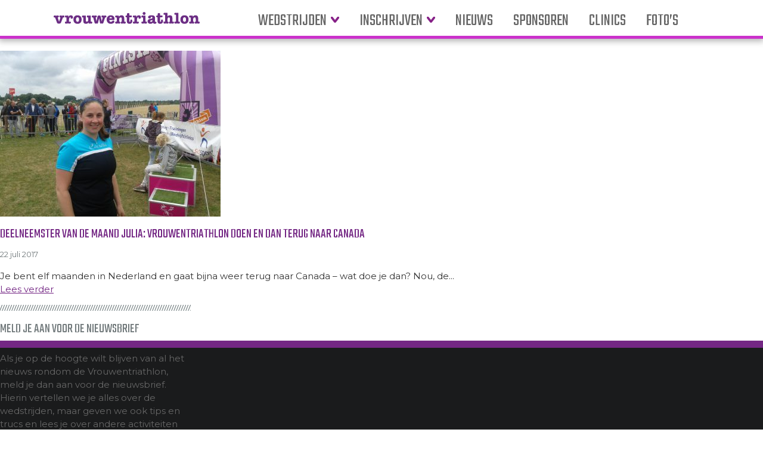

--- FILE ---
content_type: text/html; charset=UTF-8
request_url: https://www.vrouwentriathlon.nl/tag/canada/
body_size: 5452
content:
<!doctype html>
<html lang="nl" xmlns:fb="https://www.facebook.com/2008/fbml" xmlns:addthis="https://www.addthis.com/help/api-spec"  class="no-js">
	<head>
		<meta charset="UTF-8">
		<title>  canada : Vrouwentriathlon</title>
		
		<!-- dns prefetch -->
		<link href="//www.google-analytics.com" rel="dns-prefetch">
		
		<!-- meta -->
		<meta http-equiv="X-UA-Compatible" content="IE=edge,chrome=1">
		<!--<meta name="viewport" content="width=device-width,initial-scale=1.0">-->
		<meta name="description" content="enige echte vrouwentriathlon van Nederland">
		
		<!-- icons -->
		<link href="https://www.vrouwentriathlon.nl/wp-content/themes/vt2013/img/icons/favicon.ico" rel="shortcut icon">
		<link href="https://www.vrouwentriathlon.nl/wp-content/themes/vt2013/img/icons/touch.png" rel="apple-touch-icon-precomposed">
			
		<!-- google fonts -->
		<link href="https://fonts.googleapis.com/css?family=Montserrat:400,700|Teko&display=swap" rel="stylesheet">

		<meta name='robots' content='max-image-preview:large' />
<link rel='dns-prefetch' href='//ajax.googleapis.com' />
<link rel='dns-prefetch' href='//s7.addthis.com' />
<link rel='dns-prefetch' href='//s.w.org' />
		<script type="text/javascript">
			window._wpemojiSettings = {"baseUrl":"https:\/\/s.w.org\/images\/core\/emoji\/13.1.0\/72x72\/","ext":".png","svgUrl":"https:\/\/s.w.org\/images\/core\/emoji\/13.1.0\/svg\/","svgExt":".svg","source":{"concatemoji":"https:\/\/www.vrouwentriathlon.nl\/wp-includes\/js\/wp-emoji-release.min.js?ver=5.8.12"}};
			!function(e,a,t){var n,r,o,i=a.createElement("canvas"),p=i.getContext&&i.getContext("2d");function s(e,t){var a=String.fromCharCode;p.clearRect(0,0,i.width,i.height),p.fillText(a.apply(this,e),0,0);e=i.toDataURL();return p.clearRect(0,0,i.width,i.height),p.fillText(a.apply(this,t),0,0),e===i.toDataURL()}function c(e){var t=a.createElement("script");t.src=e,t.defer=t.type="text/javascript",a.getElementsByTagName("head")[0].appendChild(t)}for(o=Array("flag","emoji"),t.supports={everything:!0,everythingExceptFlag:!0},r=0;r<o.length;r++)t.supports[o[r]]=function(e){if(!p||!p.fillText)return!1;switch(p.textBaseline="top",p.font="600 32px Arial",e){case"flag":return s([127987,65039,8205,9895,65039],[127987,65039,8203,9895,65039])?!1:!s([55356,56826,55356,56819],[55356,56826,8203,55356,56819])&&!s([55356,57332,56128,56423,56128,56418,56128,56421,56128,56430,56128,56423,56128,56447],[55356,57332,8203,56128,56423,8203,56128,56418,8203,56128,56421,8203,56128,56430,8203,56128,56423,8203,56128,56447]);case"emoji":return!s([10084,65039,8205,55357,56613],[10084,65039,8203,55357,56613])}return!1}(o[r]),t.supports.everything=t.supports.everything&&t.supports[o[r]],"flag"!==o[r]&&(t.supports.everythingExceptFlag=t.supports.everythingExceptFlag&&t.supports[o[r]]);t.supports.everythingExceptFlag=t.supports.everythingExceptFlag&&!t.supports.flag,t.DOMReady=!1,t.readyCallback=function(){t.DOMReady=!0},t.supports.everything||(n=function(){t.readyCallback()},a.addEventListener?(a.addEventListener("DOMContentLoaded",n,!1),e.addEventListener("load",n,!1)):(e.attachEvent("onload",n),a.attachEvent("onreadystatechange",function(){"complete"===a.readyState&&t.readyCallback()})),(n=t.source||{}).concatemoji?c(n.concatemoji):n.wpemoji&&n.twemoji&&(c(n.twemoji),c(n.wpemoji)))}(window,document,window._wpemojiSettings);
		</script>
		<style type="text/css">
img.wp-smiley,
img.emoji {
	display: inline !important;
	border: none !important;
	box-shadow: none !important;
	height: 1em !important;
	width: 1em !important;
	margin: 0 .07em !important;
	vertical-align: -0.1em !important;
	background: none !important;
	padding: 0 !important;
}
</style>
	<link rel='stylesheet' id='wp-block-library-css'  href='https://www.vrouwentriathlon.nl/wp-includes/css/dist/block-library/style.min.css?ver=5.8.12' media='all' />
<link rel='stylesheet' id='wpt-twitter-feed-css'  href='https://www.vrouwentriathlon.nl/wp-content/plugins/wp-to-twitter/css/twitter-feed.css?ver=5.8.12' media='all' />
<link rel='stylesheet' id='mc4wp-form-basic-css'  href='https://www.vrouwentriathlon.nl/wp-content/plugins/mailchimp-for-wp/assets/css/form-basic.css?ver=4.9.11' media='all' />
<link rel='stylesheet' id='normalize-css'  href='https://www.vrouwentriathlon.nl/wp-content/themes/vt2013/normalize.css?ver=1.0' media='all' />
<link rel='stylesheet' id='vt2013-css'  href='https://www.vrouwentriathlon.nl/wp-content/themes/vt2013/style.css?ver=1.0' media='all' />
<link rel='stylesheet' id='addthis_all_pages-css'  href='https://www.vrouwentriathlon.nl/wp-content/plugins/addthis/frontend/build/addthis_wordpress_public.min.css?ver=5.8.12' media='all' />
<script type='text/javascript' src='//ajax.googleapis.com/ajax/libs/jquery/1.10.1/jquery.min.js?ver=1.9.1' id='jquery-js'></script>
<script type='text/javascript' src='https://www.vrouwentriathlon.nl/wp-content/themes/vt2013/js/scripts.js?ver=1.0.0' id='vt2013scripts-js'></script>
<script type='text/javascript' src='https://www.vrouwentriathlon.nl/wp-admin/admin-ajax.php?action=addthis_global_options_settings&#038;ver=5.8.12' id='addthis_global_options-js'></script>
<script type='text/javascript' src='https://s7.addthis.com/js/300/addthis_widget.js?ver=5.8.12#pubid=ra-52dd3f831ccd6ce8' id='addthis_widget-js'></script>
<link rel="https://api.w.org/" href="https://www.vrouwentriathlon.nl/wp-json/" /><link rel="alternate" type="application/json" href="https://www.vrouwentriathlon.nl/wp-json/wp/v2/tags/782" />	</head>
	<body class="archive tag tag-canada tag-782">
	
		<!-- header -->
			<header class="header group" role="banner">
				<div class="wrapper group">
					<!-- logo -->
					<div class="logo">
						<a href="https://www.vrouwentriathlon.nl">
							Vrouwentriathlon
						</a>
					</div>
					<!-- /logo -->
					
					<!-- nav -->
					<nav class="nav" role="navigation">
						<ul id="menu-hoofdmenu" class="main-nav"><li id="menu-item-5301" class="menu-item menu-item-type-custom menu-item-object-custom menu-item-has-children menu-item-5301"><a href="#">Wedstrijden</a>
<ul class="sub-menu">
	<li id="menu-item-5557" class="menu-item menu-item-type-post_type menu-item-object-page menu-item-5557"><a href="https://www.vrouwentriathlon.nl/wedstrijden/zwemloop-eijsden/">Zwemloop Eijsden</a></li>
	<li id="menu-item-5321" class="menu-item menu-item-type-post_type menu-item-object-page menu-item-5321"><a href="https://www.vrouwentriathlon.nl/wedstrijden/info-beusichem/">Vrouwentriathlon Beusichem</a></li>
</ul>
</li>
<li id="menu-item-5419" class="menu-item menu-item-type-custom menu-item-object-custom menu-item-has-children menu-item-5419"><a href="#">Inschrijven</a>
<ul class="sub-menu">
	<li id="menu-item-6307" class="menu-item menu-item-type-post_type menu-item-object-page menu-item-6307"><a href="https://www.vrouwentriathlon.nl/zwemloop-eijsden/">Inschrijven Zwemloop Eijsden</a></li>
	<li id="menu-item-5311" class="menu-item menu-item-type-post_type menu-item-object-page menu-item-5311"><a href="https://www.vrouwentriathlon.nl/inschrijven/inschrijven-vrouwentriathlon/">Inschrijven Vrouwentriathlon Beusichem</a></li>
</ul>
</li>
<li id="menu-item-5322" class="menu-item menu-item-type-post_type menu-item-object-page current_page_parent menu-item-5322"><a href="https://www.vrouwentriathlon.nl/nieuws/">Nieuws</a></li>
<li id="menu-item-6602" class="menu-item menu-item-type-post_type menu-item-object-page menu-item-6602"><a href="https://www.vrouwentriathlon.nl/sponsoring/">Sponsoren</a></li>
<li id="menu-item-7156" class="menu-item menu-item-type-taxonomy menu-item-object-category menu-item-7156"><a href="https://www.vrouwentriathlon.nl/category/trainingen-en-clinics/">Clinics</a></li>
<li id="menu-item-7159" class="menu-item menu-item-type-post_type menu-item-object-page menu-item-7159"><a href="https://www.vrouwentriathlon.nl/fotos/">Foto&#8217;s</a></li>
</ul>					</nav>
					<!-- /nav -->
				</div> <!-- /wrapper -->
			</header>
			<!-- /header -->	
	<!-- section -->
	<section role="main">
	
		<h1>Tag Archive: canada</h1>
	
			
	<!-- article -->
	<article id="post-9749" class="group post-9749 post type-post status-publish format-standard has-post-thumbnail hentry category-deelneemster-van-de-maand tag-canada tag-clinic tag-deelneemster tag-fietsen tag-open-water-clinic tag-utrecht tag-vrouwentriatahlon">
	
		<!-- post thumbnail -->
					<a href="https://www.vrouwentriathlon.nl/deelneemster-van-de-maand-julia-vrouwentriathlon-doen-en-dan-terug-naar-canada/" title="Deelneemster van de maand Julia: Vrouwentriathlon doen en dan terug naar Canada">
				<div class="featured-img">
					<img src="https://www.vrouwentriathlon.nl/wp-content/uploads/2017/07/julia-370x278.jpg" class="attachment-medium size-medium wp-post-image" alt="Julia na de finish" loading="lazy" />				</div>	
			</a>
				<!-- /post thumbnail -->
		
		<!-- post title -->
		<h2 class="article-title">
			<a href="https://www.vrouwentriathlon.nl/deelneemster-van-de-maand-julia-vrouwentriathlon-doen-en-dan-terug-naar-canada/" title="Deelneemster van de maand Julia: Vrouwentriathlon doen en dan terug naar Canada">Deelneemster van de maand Julia: Vrouwentriathlon doen en dan terug naar Canada</a>
		</h2>
		<!-- /post title -->
		
		<!-- post details -->
		<span class="date">22 juli 2017</span>
		<!-- /post details -->
		
		<p><div class="at-above-post-arch-page addthis_tool" data-url="https://www.vrouwentriathlon.nl/deelneemster-van-de-maand-julia-vrouwentriathlon-doen-en-dan-terug-naar-canada/"></div>Je bent elf maanden in Nederland en gaat bijna weer terug naar Canada – wat doe je dan? Nou, de... <a class="view-article" href="https://www.vrouwentriathlon.nl/deelneemster-van-de-maand-julia-vrouwentriathlon-doen-en-dan-terug-naar-canada/">Lees verder</a><!-- AddThis Advanced Settings above via filter on get_the_excerpt --><!-- AddThis Advanced Settings below via filter on get_the_excerpt --><!-- AddThis Advanced Settings generic via filter on get_the_excerpt --><!-- AddThis Share Buttons above via filter on get_the_excerpt --><!-- AddThis Share Buttons below via filter on get_the_excerpt --><div class="at-below-post-arch-page addthis_tool" data-url="https://www.vrouwentriathlon.nl/deelneemster-van-de-maand-julia-vrouwentriathlon-doen-en-dan-terug-naar-canada/"></div><!-- AddThis Share Buttons generic via filter on get_the_excerpt --></p>		
	</article>
	<!-- /article -->
	

		
		<!-- pagination -->
<div class="pagination group">
	</div>
<!-- /pagination -->	
	</section>
	<!-- /section -->
	
<!-- sidebar -->
<aside class="sidebar" role="complementary">

	<div class="sidebar-widget">
		<div id="text-3" class="widget_text widget"><h3>Meld je aan voor de nieuwsbrief</h3>			<div class="textwidget"><p>Als je op de hoogte wilt blijven van al het nieuws rondom de Vrouwentriathlon, meld je dan aan voor de nieuwsbrief. Hierin vertellen we je alles over de wedstrijden, maar geven we ook tips en trucs en lees je over andere activiteiten die we organiseren, zoals onder andere clinics en workshops.</p>

<script>(function() {
	window.mc4wp = window.mc4wp || {
		listeners: [],
		forms: {
			on: function(evt, cb) {
				window.mc4wp.listeners.push(
					{
						event   : evt,
						callback: cb
					}
				);
			}
		}
	}
})();
</script><!-- Mailchimp for WordPress v4.9.11 - https://wordpress.org/plugins/mailchimp-for-wp/ --><form id="mc4wp-form-1" class="mc4wp-form mc4wp-form-7153 mc4wp-form-basic" method="post" data-id="7153" data-name="Standaard inschrijfformulier" ><div class="mc4wp-form-fields"><p>
	<label>Email Address:</label> 
	<input type="email" name="EMAIL" placeholder="Vul hier je emailadres in" required="required"> 
<input type="submit" value="schrijf me in">
</p></div><label style="display: none !important;">Laat dit veld leeg als je een mens bent: <input type="text" name="_mc4wp_honeypot" value="" tabindex="-1" autocomplete="off" /></label><input type="hidden" name="_mc4wp_timestamp" value="1766940320" /><input type="hidden" name="_mc4wp_form_id" value="7153" /><input type="hidden" name="_mc4wp_form_element_id" value="mc4wp-form-1" /><div class="mc4wp-response"></div></form><!-- / Mailchimp for WordPress Plugin --></div>
		</div><div id="search-3" class="widget_search widget"><!-- search -->
<form class="search" method="get" action="https://www.vrouwentriathlon.nl" role="search">
	<input class="search-input" type="search" name="s" placeholder="Zoeken">
	<button class="search-submit" type="submit" role="button">Nu zoeken</button>
</form>
<!-- /search --></div><div id="categories-4" class="widget_categories widget"><h3>Artikelen per categorie</h3>
			<ul>
					<li class="cat-item cat-item-861"><a href="https://www.vrouwentriathlon.nl/category/10-jaar-vrouwentriathlon/">10 jaar Vrouwentriathlon</a> <span class="post-count"> 12 </span>
</li>
	<li class="cat-item cat-item-224"><a href="https://www.vrouwentriathlon.nl/category/coming-events/">Aankomende evenementen</a> <span class="post-count"> 43 </span>
</li>
	<li class="cat-item cat-item-225"><a href="https://www.vrouwentriathlon.nl/category/blog/">Blog</a> <span class="post-count"> 62 </span>
</li>
	<li class="cat-item cat-item-881"><a href="https://www.vrouwentriathlon.nl/category/blog-ironmama-sione/">Blog Ironmama Sione</a> <span class="post-count"> 11 </span>
</li>
	<li class="cat-item cat-item-13"><a href="https://www.vrouwentriathlon.nl/category/deelneemster-van-de-maand/">Deelneemster van de maand</a> <span class="post-count"> 77 </span>
</li>
	<li class="cat-item cat-item-3"><a href="https://www.vrouwentriathlon.nl/category/inschrijven/">Inschrijven algemeen</a> <span class="post-count"> 12 </span>
</li>
	<li class="cat-item cat-item-798"><a href="https://www.vrouwentriathlon.nl/category/ironmama-sione-naar-wk/">Ironmama Sione naar WK</a> <span class="post-count"> 10 </span>
</li>
	<li class="cat-item cat-item-12"><a href="https://www.vrouwentriathlon.nl/category/nieuwtjes/">Nieuws</a> <span class="post-count"> 328 </span>
</li>
	<li class="cat-item cat-item-220"><a href="https://www.vrouwentriathlon.nl/category/nieuws-vrouwentriathlon-beesd/">Nieuws Vrouwentriathlon Beesd</a> <span class="post-count"> 52 </span>
</li>
	<li class="cat-item cat-item-219"><a href="https://www.vrouwentriathlon.nl/category/nieuws-vrouwentriathlon-nijeveen/">Nieuws Vrouwentriathlon Nijeveen</a> <span class="post-count"> 25 </span>
</li>
	<li class="cat-item cat-item-221"><a href="https://www.vrouwentriathlon.nl/category/nieuws-vrouwentriathlon-utrecht/">Nieuws Vrouwentriathlon Utrecht</a> <span class="post-count"> 73 </span>
</li>
	<li class="cat-item cat-item-229"><a href="https://www.vrouwentriathlon.nl/category/nieuws-zwemloop-het-lint/">Nieuws Zwemloop Het Lint</a> <span class="post-count"> 57 </span>
</li>
	<li class="cat-item cat-item-11"><a href="https://www.vrouwentriathlon.nl/category/sponsoren/">Sponsoren</a> <span class="post-count"> 107 </span>
</li>
	<li class="cat-item cat-item-7"><a href="https://www.vrouwentriathlon.nl/category/tips-n-trics/">Tips &#039;n trucs</a> <span class="post-count"> 64 </span>
</li>
	<li class="cat-item cat-item-28"><a href="https://www.vrouwentriathlon.nl/category/trainingen-en-clinics/">Trainingen en clinics</a> <span class="post-count"> 127 </span>
</li>
	<li class="cat-item cat-item-67"><a href="https://www.vrouwentriathlon.nl/category/vrijwilliger-in-de-spotlight/">Vrijwilliger in de spotlight</a> <span class="post-count"> 53 </span>
</li>
	<li class="cat-item cat-item-16"><a href="https://www.vrouwentriathlon.nl/category/vrouwentriathlon-archief/vrouwentriathlon-2010/">Vrouwentriathlon 2010</a> <span class="post-count"> 14 </span>
</li>
	<li class="cat-item cat-item-27"><a href="https://www.vrouwentriathlon.nl/category/vrouwentriathlon-archief/vrouwentriathlon-2011/">Vrouwentriathlon 2011</a> <span class="post-count"> 18 </span>
</li>
	<li class="cat-item cat-item-92"><a href="https://www.vrouwentriathlon.nl/category/vrouwentriathlon-archief/vrouwentriathlon-2012-2/">Vrouwentriathlon 2012</a> <span class="post-count"> 7 </span>
</li>
	<li class="cat-item cat-item-206"><a href="https://www.vrouwentriathlon.nl/category/vrouwentriathlon-archief/vrouwentriathlon-2013/">Vrouwentriathlon 2013</a> <span class="post-count"> 13 </span>
</li>
	<li class="cat-item cat-item-242"><a href="https://www.vrouwentriathlon.nl/category/vrouwentriathlon-2014/">Vrouwentriathlon 2014</a> <span class="post-count"> 11 </span>
</li>
	<li class="cat-item cat-item-271"><a href="https://www.vrouwentriathlon.nl/category/vrouwentriathlon-2015/">Vrouwentriathlon 2015</a> <span class="post-count"> 4 </span>
</li>
	<li class="cat-item cat-item-387"><a href="https://www.vrouwentriathlon.nl/category/vrouwentriathlon-2016/">Vrouwentriathlon 2016</a> <span class="post-count"> 3 </span>
</li>
	<li class="cat-item cat-item-277"><a href="https://www.vrouwentriathlon.nl/category/vrouwentriathlonteam/">Vrouwentriathlonteam</a> <span class="post-count"> 71 </span>
</li>
			</ul>

			</div>	</div>

</aside>
<!-- /sidebar -->
<script type='text/javascript'>
	var _gaq = _gaq || [];
	_gaq.push(['_setAccount', 'UA-12273138-1']);
_gaq.push(['_trackPageview']);

	(function() {
		var ga = document.createElement('script'); ga.type = 'text/javascript'; ga.async = true;
		ga.src = ('https:' == document.location.protocol ? 'https://ssl' : 'http://www') + '.google-analytics.com/ga.js';
		var s = document.getElementsByTagName('script')[0]; s.parentNode.insertBefore(ga, s);
	})();
</script>
			<!-- footer -->
			<footer class="footer group" role="contentinfo">
				<div class="wrapper group">
					<div id="text-5" class="widget_text footer-widget"><h2 class="widget-title">Contact</h2>			<div class="textwidget">Heb je een vraag of wil je om een andere reden met ons in contact komen? Mail dan naar:
<a href="mailto:info@vrouwentriathlon.nl">info@vrouwentriathlon.nl</a>

Wil je ons sponsoren? Daarover vind je meer informatie op <a href="http://www.vrouwentriathlon.nl/sponsoring">onze sponsorpagina</a></div>
		</div><div id="text-2" class="widget_text footer-widget"><h2 class="widget-title">Blijf op de hoogte</h2>			<div class="textwidget"><p>Wil je op de hoogte blijven van al onze activiteiten? Meld je dan aan voor onze nieuwsbrief.</p>

<script>(function() {
	window.mc4wp = window.mc4wp || {
		listeners: [],
		forms: {
			on: function(evt, cb) {
				window.mc4wp.listeners.push(
					{
						event   : evt,
						callback: cb
					}
				);
			}
		}
	}
})();
</script><!-- Mailchimp for WordPress v4.9.11 - https://wordpress.org/plugins/mailchimp-for-wp/ --><form id="mc4wp-form-2" class="mc4wp-form mc4wp-form-7153 mc4wp-form-basic" method="post" data-id="7153" data-name="Standaard inschrijfformulier" ><div class="mc4wp-form-fields"><p>
	<label>Email Address:</label> 
	<input type="email" name="EMAIL" placeholder="Vul hier je emailadres in" required="required"> 
<input type="submit" value="schrijf me in">
</p></div><label style="display: none !important;">Laat dit veld leeg als je een mens bent: <input type="text" name="_mc4wp_honeypot" value="" tabindex="-1" autocomplete="off" /></label><input type="hidden" name="_mc4wp_timestamp" value="1766940320" /><input type="hidden" name="_mc4wp_form_id" value="7153" /><input type="hidden" name="_mc4wp_form_element_id" value="mc4wp-form-2" /><div class="mc4wp-response"></div></form><!-- / Mailchimp for WordPress Plugin --></div>
		</div><div id="text-7" class="widget_text footer-widget"><h2 class="widget-title">Informatie</h2>			<div class="textwidget"><ul class="footer-page-list">
	<li class="page_item"><a href="http://www.vrouwentriathlon.nl/over-ons/" title="Over ons">Over ons</a></li>
	<li class="page_item"><a href="http://www.vrouwentriathlon.nl/voorwaarden/" title="Voorwaarden">Voorwaarden</a></li>
	<li class="page_item"><a href="http://www.vrouwentriathlon.nl/contact/" title="Contact">Contact</a></li>
	<li class="page_item"><a href="http://www.vrouwentriathlon.nl/english/" title="English">English</a></li>
	<li class="page_item"><a href="http://www.vrouwentriathlon.nl/vrijwilligers/" title="Vrijwilligers">Vrijwilligers</a></li>
	<li class="page_item page-item-7157"><a href="http://www.vrouwentriathlon.nl/fotos/" title="Foto's">Foto's</a></li>
	<li class="page_item"><a href="http://www.vrouwentriathlon.nl/pers/" title="Pers">Pers</a></li>
	<li class="page_item"><a href="http://www.vrouwentriathlon.nl/sponsoring/" title="Sponsoren">Sponsoren</a></li>
</ul></div>
		</div>				</div>
			</footer>
			<!-- /footer -->
		

		<script>(function() {function maybePrefixUrlField () {
  const value = this.value.trim()
  if (value !== '' && value.indexOf('http') !== 0) {
    this.value = 'http://' + value
  }
}

const urlFields = document.querySelectorAll('.mc4wp-form input[type="url"]')
for (let j = 0; j < urlFields.length; j++) {
  urlFields[j].addEventListener('blur', maybePrefixUrlField)
}
})();</script><script type='text/javascript' src='https://www.vrouwentriathlon.nl/wp-includes/js/wp-embed.min.js?ver=5.8.12' id='wp-embed-js'></script>
<script type='text/javascript' defer src='https://www.vrouwentriathlon.nl/wp-content/plugins/mailchimp-for-wp/assets/js/forms.js?ver=4.9.11' id='mc4wp-forms-api-js'></script>
		
	</body>
</html>

--- FILE ---
content_type: text/css
request_url: https://www.vrouwentriathlon.nl/wp-content/themes/vt2013/style.css?ver=1.0
body_size: 4934
content:
/*
	Theme Name: Vrouwentriathlon2014
	Theme URI: http://www.vrouwentriathlon.nl
	Description: Vrouwentriathlon2014 WordPress Theme
	Version: 1.5
	Author: Michael Hastrich (@mchaste)
*/

/*------------------------------------*\
    MAIN
\*------------------------------------*/

/* global box-sizing */
*,
*:after,
*:before {
	box-sizing:border-box;
	-webkit-box-sizing:border-box;
	-moz-box-sizing:border-box;
}
/* html element 62.5% font-size for REM use */
html {
	font-size:62.5%;
}
body {
	font-family:'Montserrat', 'Helvetica Neue', Helvetica, Arial, sans-serif;
	font-size: 15px;
	font-size: 1.5rem;
	line-height: 1.5;
	color:#333;
}
h1,h2,h3,h4,h5,h6{
	font-weight: normal;
}
h2{
	margin: 0.5em 0 0.25em;
}
.posts-loop .article-title{
	margin: 0.5em 0 0;
	font-size: 2rem;
	line-height: 1;
}
.posts-loop p{
	margin: 0;
	padding-bottom: 20px;
}
/* clear */
.group:before,
.group:after {
    content:' ';
    display:table;
}
.group:after {
    clear:both;
}
.group {
    *zoom:1;
}
img {
	max-width:100%;
	vertical-align:bottom;
}
.wp-post-image img{
	width: 100%;
	max-width: none;
}
a {
	text-decoration: underline;
	color: #742784;
}
a:hover {
	text-decoration:none;
	color: #000;
}
a:hover,
a:active {
	outline:0;
}
input:focus {
	outline:0;
	border:1px solid #04A4CC;
}
/*------------------------------------*\
    STRUCTURE
\*------------------------------------*/

/* wrapper */
.wrapper {
	max-width:1100px;
	width:95%;
	margin:0 auto;
	position:relative;
}
.content{
	margin-top: 100px;
}
.branding{
	position: relative;
	width: 100%;
	margin: 0 auto;
	padding-top: 50px;
}
.races-list{
	margin-top: -266px;
	list-style: none;
	color:#fff;
	text-align: right;
}
.races-list li{
	font-family: 'Teko', arial, sans-serif;
	font-weight: 400;
	font-size: 2.3em;
	line-height: 2.5;
	text-transform: uppercase;
	text-shadow: 0 2px 2px rgba(116,39,132,1);
	border-bottom: 2px solid #fff;
}
.races-list li:last-child{
	border-bottom:0;
}
.home .main{
	padding-top: 20px;
	background-color: #dfe0e1;
	background-image: -webkit-gradient(linear, left top, left bottom, from(rgb(223, 224, 225)), to(rgb(255, 255, 255)));
	background-image: -webkit-linear-gradient(top, rgb(223, 224, 225), rgb(255, 255, 255));
	background-image: -moz-linear-gradient(top, rgb(223, 224, 225), rgb(255, 255, 255));
	background-image: -o-linear-gradient(top, rgb(223, 224, 225), rgb(255, 255, 255));
	background-image: -ms-linear-gradient(top, rgb(223, 224, 225), rgb(255, 255, 255));
	background-image: linear-gradient(top, rgb(223, 224, 225), rgb(255, 255, 255));
	filter: progid:DXImageTransform.Microsoft.gradient(GradientType=0,StartColorStr='#dfe0e1', EndColorStr='#ffffff');
}
.main-section{
	width: 33.3334%;
	display: inline-block;
	float: left;
	padding: 0 15px;
}

.latest-news-post, .race-section{
	width: 33.3334%;
	display: inline-block;
	float: left;
	padding: 0 15px 40px; 
}
.race-section{
	padding-bottom: 40px;
}
/* header */
.header {
	position: absolute;
	top: 0;
	left: 0;
	z-index: 999;
	height: 65px;
	width: 100%;
	background: #fff;
	border-bottom: 5px solid #742784;
	border-bottom: 5px solid #cb32cb;
	-webkit-box-shadow: 0 2px 10px 2px rgba(0,0,0,0.3);
	box-shadow: 0 2px 10px 2px rgba(0,0,0,0.3);
}
.header.sticky{
	position: fixed;
	top: 0;
}
.header .wrapper{
	padding: 0 15px 0 0;
}

/* logo */
.logo {
	max-width: 300px;
	width: 33%;
	height: 40px;
	float: left;
	padding:10px 0 15px ;
}
.logo a, .home .sticky .logo a{
	line-height: 40px;
	background: url('img/logo_vt_text.svg') no-repeat left top;
	background-size: contain;
	width: 245px;
	height: 40px;
	margin-top:10px; 
	text-indent: -9999em;
	float: left;
}
.home .logo a{
	background: url('img/logo-full.png') no-repeat left top;
	background-size: 80%;
	width: 280px;
	height: 199px;
	margin-top: 0;
}
.scroll-down{
	position: absolute;
	left: 50%;
	background: url('img/scroll_down.png') no-repeat left top;
	background-size: contain;
	width: 52px;
	height: 52px;
	text-indent:-9999px;
	z-index: 900;
	transition: all .25s ease-in-out;
}
.scroll-down:hover{
	transform: scale(1.1);
}
/* nav */
.nav{
	display: inline-block;
	float: left;
	margin-left: 4%;
}
.main-nav{
	padding: 0;
}
.main-nav li{
	position: relative;
	display: inline-block;
	font-family: 'Teko', Arial, sans-serif;
	text-transform: uppercase;
	font-weight: 400;
	font-size: 22px;
	font-size: 2.75rem;
	margin-right: 30px;
}
.main-nav li:last-child{
	margin-right: 0;
}
.main-nav a{
	text-decoration: none;
	line-height: 22px;
	color: #666;
	transition: all .5s linear;
}
li:hover > a, .main-nav a:focus, .current_page_item a, .current-menu-item a{
	color: #742784;
	text-decoration: none;
}
li:hover > .post-count{
	background: #742784;
}
.main-nav .menu-item-has-children:after{
	content:url('img/arrow_down.png');
	margin-left: 3px;
	margin-bottom: 2px;
}
.sub-menu{
	position: absolute;
	display: none;
	margin: 0;
	padding:0;
	min-width: 200%;
	width: auto;
	background: #fff;
	border:1px solid #ececec;
	border-top:none;
	border-radius: 0 0 2px 2px;
	transition: all .5s ease-in;
}
.main-nav li:hover > .sub-menu{
	display: block;
}
.sub-menu li{
	display: block;
	margin: 0;
	padding: 5px;
	border-bottom:1px solid #ececec;
	font-size: 2rem;
}
.sub-menu li:last-child{
	border-bottom: none;
}
.socialmedia{
	display: inline-block;
	float: right;
}
.socialmedia ul{
	list-style: none;
	padding: 0;
	margin-top: 12px;
}
.socialmedia li{
	display: inline-block;
	padding-left: 5px;
}
.socialmedia a{
	color: #fff;
	background:#c7cacb url('img/icons/sm-icons.png') no-repeat;
	background-position: 0 0;
	float: left;
	width: 38px;
	height: 38px;
	border-radius: 50%;
	text-indent: -9999em;
	-webkit-transition: all .25s ease-in;
	   -moz-transition: all .25s ease-in;
	    -ms-transition: all .25s ease-in;
	     -o-transition: all .25s ease-in;
	        transition: all .25s ease-in;
}
.socialmedia a:hover{
	background-position: 0 -40px;
}
.socialmedia .flickr{
	background-position: -40px 0;
}
.socialmedia .flickr:hover{
	background-position: -40px -40px;
}
.socialmedia .facebook{
	background-position: -80px 0;
}
.socialmedia .facebook:hover{
	background-position: -80px -40px;
}
.socialmedia .twitter{
	background-position: -120px 0;
}
.socialmedia .twitter:hover{
	background-position: -120px -40px;
}
/* sidebar */
.sidebar {
	width: 25%;
	margin-right: 5%;
	float: left;
}
.widget {
	margin-bottom: 40px; 
}
.widget h3{
	font-family: 'Teko', Arial, sans-serif;
	text-transform: uppercase;
	font-size: 2.2rem;
	font-weight: 400;
	color: rgb(114,122,124)
}
.search{
	position: relative;
}
.sidebar a, .sidebar p{
	text-decoration: none;
	color: #666;
}
.search-input{
	width: 95%;
	height: 40px;
	margin-top: 1em;
	font-family: 'Teko', Arial, sans-serif;
	font-size: 2rem;
	text-transform: uppercase;
	border:1px solid #666;
	padding-left: 5px;
}
.search-submit{
	position: absolute;
	top: 26px;
	right: 10px;
	text-indent: -9999px;
	width: 25px;
	height: 30px;
	background: url('img/search.png') no-repeat;
	border:none;
}
aside .widget{
	background: url('img/line-grey.png') left top repeat-x;
	padding-top: 2px;
}
.sidebar-title{
	margin-top: 0;
	padding-top: 25px;
}
#categories-4 ul{
	list-style: none;
	padding: 0;
}
.cat-item{
	line-height: 2.2em;
}
.post-count{
	display: inline-block;
	font-size: 1.1rem;
	line-height: 2em;
	font-weight: 700;
	text-align: center;
	vertical-align: middle;
	margin-left: 5px;
	color: #fff;
	background: rgb(170,175,176);
	border-radius: 50%;
	width: 20px;
	height: 20px;
}
.page-list{
	list-style: none;
	padding:0;
}
.page-list .page_item{
	margin:1em 0;
}
.sidebar .page_item:hover > a, .sidebar .page_item:focus > a, .sidebar .current_page_item > a {
	background: #742784;
	border-radius: 3px;
	color: #fff;	
	padding: 3px;
	color: #fff;
}
/* footer */
.footer {
	margin: 60px 0 0;
	background: #1a1b1c;
	color: #fff;
	border-top: 12px solid #742784;
}
.footer .wrapper{
	display:-webkit-flex;
	display: flex;
	justify-content: space-between;
	padding: 25px 0 100px; 
}
.sponsors h2{
	font-family: 'Teko', Arial, sans-serif;
	text-transform: uppercase;
	letter-spacing: 1px;
	font-weight: 400;
	margin: 0 0 0.5em;
	padding: 0 15px;
}
.footer-widget{
	flex: 1;
	padding: 20px 15px 0;
}
.widget-title{
	font-family: 'Teko', Arial, sans-serif;
	font-weight: 400;
	font-size: 20px;
	font-size: 2rem;
	letter-spacing: 1px;
	text-transform: uppercase;
	padding-top: 20px;
	background: url('img/line-white.png') repeat-x;
}
.footer-widget ul{
	list-style: none;
	padding: 0;
}
.footer-widget li{
	margin: 1em 0;
}
.footer-widget a{
	color: #fff;
	text-decoration: underline;
}
.footer-widget a:hover, 
.footer-widget a:focus{
	color: #742784;
}
.footer-widget .footer-page-list a{
	text-decoration: none;
	padding: 3px;
	display: block;
}
.footer-widget .footer-page-list li:hover > a{
	background: #742784;
	border-radius: 3px;
	color: #fff;	padding: 3px;
}
.footer .mc4wp-form, .sidebar .mc4wp-form{
	font-family: 'Teko', Arial, sans-serif;
	font-weight: normal;
	font-size: 18px;
}
.footer .mc4wp-form label, .sidebar .mc4wp-form label, .event-calendar .mc4wp-form label{
	display: none;
}
.footer .mc4wp-form p, .sidebar .mc4wp-form p, .event-calendar .mc4wp-form p{
	position: relative;
}
.footer .mc4wp-form input, .sidebar .mc4wp-form input, .event-calendar .mc4wp-form input{
	width: 100%;
	color: #fff;
	font-family: 'Teko', Arial, sans-serif;
	font-weight: normal;
	font-size: 20px;
	text-transform: uppercase;
	padding-left: 5px;
	background: transparent;
	border:1px solid #fff;
}
.sidebar .mc4wp-form input, .event-calendar .mc4wp-form input{
	color: #666;
	border:	1px solid #666;
	padding:6px 5px;
}
.footer .mc4wp-form input[type="submit"], .sidebar .mc4wp-form input[type="submit"], .event-calendar .mc4wp-form input[type="submit"]{
	position: absolute;
	right: 5px;
	top: 12px;
	border: none;
	text-indent: -9999em;
	background: url('img/submit.png') no-repeat;
	width: 10px;
	height: 14px;
}
.sidebar .mc4wp-form input[type="submit"], .event-calendar .mc4wp-form input[type="submit"]{
	background: url('img/continue.png')no-repeat;
}
.mc4wp-success{
	color: #000;
	background: #fff;
	border: 2px solid green;
	border-radius: 6px;
	padding: 8px;
}
/*------------------------------------*\
    PAGES
\*------------------------------------*/
/* homepage */
#content{
	padding: 60px 0 40px;
}
.item-title, .section-title, .blog-title, .latest-post-title, .registration-page h1{
	font-family: 'Teko', Arial, sans-serif;
	font-size: 2.2rem;
	font-weight: 400;
	text-transform: uppercase;
	letter-spacing: 1px;
	color: #742784;
	padding: 1em 0 0;
	background: url('img/line-purple.png')repeat-x;
}
.section-title{
	background: url('img/line-purple.png')repeat-x;
	margin: 0.67em 15px;
}
.main-section, .race-section{
	position: relative;
}
.blog-title{
	margin: 0 10px 0.67em;
}
.latest-news-post{
	position: relative;
	overflow: hidden;
}
.latest-post-title{
	background: none;
	padding: 0;
}
.latest-news-post a{
	color: #111;
	text-decoration: none;
}
.single-post .featured-img{
	/*height: 400px;*/
	overflow: hidden;
}
.featured-img img{
	max-width: 100%;
	/*overflow: hidden;*/
}
.single-post .featured-img img{
	height:auto;
	vertical-align: bottom;
}
.latest-news-post .date{
	display: block;
	color: #727a7c;
	font-size: 13px;
	font-size: 1.3rem;
	margin: 0 0 0.35em;
}
.latest-news-post p{
	margin: 0.5em 0 2em;
}
.latest-news-post .view-article, .race-section .view-article{
	position: absolute;
	bottom:0;
	display: block;
	width: 90%;
	font-family: 'Teko', Arial, sans-serif;
	color: #666;
	font-size: 2rem; 
	text-transform: uppercase;
	text-decoration: none;
	padding: 7px 0;
	border-top: 1px solid #742784;
	border-bottom: 1px solid #742784;
	background: url('img/continue.png') no-repeat right center;
}
.latest-news-post .view-article:hover, .latest-news-post .view-article:focus, .race-section .view-article:hover{
	color: #742784;
	background: #eee url('img/continue.png') no-repeat right center;
}
.all-news{
	float: right;
	font-family: 'Montserrat', arial, sans-serif;
	text-transform: none;
	text-decoration: none;
	font-size: 14px;
	font-size: 1.4rem;
	letter-spacing: 0;
	margin-top: 2px; 
	background: #742784;
	padding: 1px 3px;
	border: 1px solid #742784;
	border-radius: 3px;
	color: #fff;
}
.all-news:hover, .all-news:focus{
	background: transparent;
	color:#742784;
}
/* RACE SELECTOR */
.race-dropdown{
	position: relative;
	font-family: 'Teko','Impact', Arial, sans-serif;
	font-size: 20px;
	font-size: 2rem;
	color: #666;
	background: #e3e4e5;
	padding: 6px 12px;
	list-style: none;
}
.race-dropdown ul{
	position: absolute;
	left: -9999em;
	z-index: 80;
	list-style: none;
	width: 100%;
	padding: 0;
	margin: 0 0 0 -12px;
	background: #fff;
	border: 1px solid #ececec;
}
.race-dropdown ul li{
	padding-left: 12px;
	line-height: 2;
}
.race-dropdown a{
	display: block;
	color: #666;
	text-transform: uppercase;
	text-decoration: none;
}
.race-selector{
	margin: 0;
	padding-right: 30px;
	text-transform: uppercase;
	background: url('img/dropdown.png') no-repeat right center;
}
.race-selector:hover{
	cursor: pointer;
}
.race-selector:hover > ul, ul.active{
	left: 12px;
}
/* wedstrijdpages */
.race-branding{
	position: relative;
	margin-top: 65px;
	margin-bottom: 30px;
}
.race-main{
	margin-bottom: 40px;
}
.cta-bttn{
	position: absolute;
	bottom: 10%;
	right: 15px;
	font-family: 'Teko', Arial, sans-serif;
	font-size: 24px;
	font-size: 2.4rem;
	letter-spacing: 1px;
	text-transform: uppercase;
	text-decoration: none;
	color: #fff;
	background: #742784;
	border:2px solid #742784;
	border-radius: 2px;
	padding: 0 10px;
}
.cta-bttn:hover{
	background: transparent;
	border: 2px solid #fff;
	color: #fff;
}
.sec-info{
	border-bottom: 1px solid #742784;
}
.sec-info ul{
	list-style: none;
	padding: 0;
	margin-top: 0;
}
.sec-info li{
	line-height: 2;
}
.sec-info a{
	font-family: 'Teko', arial, sans-serif;
	text-transform: uppercase;
	text-decoration: none;
	font-size: 1.1em;
	color: #666;
}
.sec-info a:hover, .sec-info a:focus{
	color: #742784;
}
.sec-info a::before{
	content: "";
	margin-right: 3px;
	display: inline-block;
	background: url(img/continue.png) 0 0 no-repeat;
	background-size: contain;
	width: 10px;
	height: 10px;
}
/* inschrijfpages */
.registration-page p{
	max-width: 770px;
}
.registration-page .sidebar{
	padding-top: 15px;
}
.race-img{
	max-width: 100%;
	padding-top: 60px;
	margin-bottom: 30px;
}
.race-img img{
	width: 100%;
}

/* SPONSORS*/
.sponsors{
	margin-top: 2em;
}
.sponsor-list{
	width: 100%;
	padding: 0 15px;
}
.sponsor{
	width: 180px;
	height: 100px;
	overflow: hidden;
	padding-right: 10px;
	display: table-cell;
	vertical-align: middle;
	text-align: center;
}
.sponsor:last-child{
	padding-right: 0;
} 
.sponsor img{
	width: 90%;
}

/* fotos */
.fotos article h2{
	margin:0;
	font-family: 'Teko', Helvetica, arial, sans-serif;
	font-size: 2em;
	color: #742784;
}
.fotos article h3{
	margin: 0
}
.fotos article h3 + p{
	margin-top: 0;
}
/*------------------------------------*\
    BLOG
\*------------------------------------*/
.blogrole{
	width: 69%;
	float: right;
}
.blogrole article{
	width: 50%;
	float: left;
	padding: 0 10px;
	margin-bottom: 20px;
}
.article-title a{
	font-family: 'Teko', Arial, sans-serif;
	font-size: 22px;
	font-size: 2.2rem;
	text-decoration: none;
	text-transform: uppercase;
	color: #742784;
}
.view-article{
	color: #742784;
	text-decoration: underline;
	display: block;
}
.content.single{
	padding: 0 15px;
}
.single .post, .page-content{
	width: 69%;
	float: right;
}
.single .post img+p{
	margin-top: 1.5em;
}
.single .post p{
	font-size: 1.6rem;
}
.post-title, .page-title{
	font-family: 'Teko', Arial, sans-serif;
	color: #742784;
	font-size: 48px;
	font-size: 4.8rem;
	line-height: 1.3;
	text-transform: uppercase;
	margin: 0;
	background: url('img/line-purple.png') repeat-x;
	padding-top: 15px;
}
.post .date{
	display: inline-block;
	color: #727a7c;
	font-size: 13px;
}
.post .meta{
	display: inline-block;
}
.meta{
	margin-top: 0;
}
.meta a{
	color: #742784;
	text-transform: lowercase;
	font-weight: 800;
	font-size: 13px;
	text-decoration: none;
}
.meta a:hover{
	text-decoration: underline;
}
/* PAGINATION */
.pagination{
	padding: 0 15px;
	font-family: 'Montserrat', Arial, sans-serif;
	font-weight: bold;
}
.pagination a{
	color: #742784;
}
.page-numbers{
	padding: 3px 8px;
}
.page-numbers.current, .page-numbers:hover{
	background: #742784;
	color: #fff;
	border-radius: 3px;
}
/* CATEGORIES */
.post-categories{
	list-style: none;
	padding: 0;
	margin: 0;
}
.post-categories li{
	display: inline;
	font-family: 'Teko', Arial, sans-serif;
	text-transform: none;
	text-transform: uppercase; 
}
.post-categories li > a{
	text-decoration: none;
}
/* SOCIAL SHARING */
.addthis_toolbox{
	width: 100%;
	display: block;
	clear: both;
	margin-top: 40px;
	padding: 35px 0;
	background: url('img/line-grey.png') repeat-x left top, url('img/line-grey.png') repeat-x left bottom;
}
.addthis_default_style .at300b{
	line-height: 38px!important;
	padding: 0 20px 0 0!important;
	color: #666;
}
.addthis_default_style .at300b:hover{
	color: #742784;
}
.addthis_default_style .at300b span{
	-webkit-transition: all .25s ease-in;
	   -moz-transition: all .25s ease-in;
	    -ms-transition: all .25s ease-in;
	     -o-transition: all .25s ease-in;
	        transition: all .25s ease-in;
}
.at16nc.at16t_facebook{
	background:url('img/icons/sm-icons.png') -80px 0!important;
	width: 38px!important;
	height: 38px!important;
	line-height: 38px;
	margin-right: 5px;
}
.at16nc.at16t_facebook:hover, .at16nc.at16t_facebook:focus{
	background-position: -80px -40px!important;
}
.at16nc.at16t_twitter{
	background:url('img/icons/sm-icons.png') -120px 0!important;
	width: 38px!important;
	height: 38px!important;
	line-height: 38px;
	margin-right: 5px;
}
.at16nc.at16t_twitter:hover, .at16nc.at16t_twitter:focus{
	background-position: -120px -40px!important;
}
.at16nc.at16t_email{
	background:url('img/icons/sm-icons.png') 0 0!important;
	width: 38px!important;
	height: 38px!important;
	line-height: 38px;
	margin-right: 5px;
}
.at16nc.at16t_email:hover, .at16nc.at16t_email:focus{
	background-position: 0px -40px!important;
}
/*------------------------------------*\
    CAROUSEL
\*------------------------------------*/
/*#soliloquy-container-5178{
	position: relative;
	margin: 0 auto;
	max-height: 
	overflow: hidden;
}
.soliloquy-container .soliloquy .soliloquy-slides img{
	width: 100%!important;
	vertical-align: middle;
}
#soliloquy-5178 .soliloquy-caption{
	position: absolute;
	width: 500px;
	top:500px;
	color: #111;
}
#soliloquy-5178 .soliloquy-caption-inside{
		background: rgba(255,255,255,0.8);
		text-shadow:none;
}*/

/*------------------------------------*\
    FORMS

\*------------------------------------*/
.gform_body input[type="text"]{
	border-radius: 8px;
	border:1px solid #ababab;
	line-height: 1.5;
}
.gform_body li + li{
	margin-top: 1em;
}
.gform_wrapper .ginput_complex label{
	margin-bottom: 0!important;
}
.gform_body label{
	color: #742784;
}
.gform_wrapper select{
	font-size: 1em!important;
	-webkit-appearance:none;
	padding: .3em 3em .3em .3em;
	background: url(img/arrow_down.png) no-repeat 97% 70%;
}

.gform_body .gfield_total{
	margin-top: 2em;
	border-top: 3px solid #000;
}
.gform_body .gfield_total label{
	display: inline-block;
	font-size: 2rem;
}
.gform_body .gfield_total .ginput_container_total{
	display: inline-block;
	margin-left: 2em;
	font-weight: 700;
}
.gform_footer input[type="submit"]{
	background: #742784;
	border:1px solid #742784;
	color: #fff;
	padding: 5px 10px;
	border-radius: 8px;
	text-transform: uppercase;
	font-family: 'Teko', arial, sans-serif;
	font-size: 20px!important; 
}
.gform_footer input[type="submit"]:hover,
.gform_footer input[type="submit"]:focus{
	background: transparent;
	color: #742784;
}

.gform_wrapper.gf_browser_chrome ul.gform_fields li.gfield select{
	min-width: 80px;
	padding-right: 20px;
}
.gform_wrapper.gf_browser_chrome .gfield_checkbox li input[type=checkbox]{
	transform: scale(1.25);
	margin: 0 10px 0 4px!important;
}
/*------------------------------------*\
    RESPONSIVE
\*------------------------------------*/
@media only screen and (max-width:768px) {
	.header .wrapper{
		padding: 0;
	}
	.home .logo a{
		background-size: contain;
		width: 240px;
	}
	.logo a, .home .sticky .logo a{
		width: 220px;
	}
	.nav{
		margin-left: 2%;
	}
	.main-nav li{
		font-size: 20px;
		font-size: 2rem;
		margin-right: 30px;
	}
	.featured-img img{
		height: 162px;
	}
	.sidebar{
		width: 30%;
		margin-right: 0;
	}
	.footer .mc4wp-form input, .sidebar .mc4wp-form input, .event-calendar .mc4wp-form input{
		font-size: 14px;
		font-size: 1.4rem;
		height: 30px;
	}
}
@media only screen and (max-width:1024px) {
	.nav{
		/*margin-left: 8%;*/
	}
	.featured-img img{
		height: 222px;
	}
}
@media only screen and (min-width:1140px) {

}
@media only screen and (min-width:1280px) {
	.soliloquy-container, .soliloquy-container .soliloquy, .soliloquy-container .soliloquy .soliloquy-slides{
		max-height: 690px;
		overflow: hidden;
	}
}

   
/*------------------------------------*\
    WORDPRESS CORE
\*------------------------------------*/
   
.alignnone {
	margin:5px 20px 20px 0;
}
.aligncenter,
div.aligncenter {
	display:block;
	margin:5px auto 5px auto;
}
.alignright {
	float:right;
	margin:5px 0 20px 20px;
}
.alignleft {
	float:left;
	margin:5px 20px 20px 0;
}
.aligncenter {
	display:block;
	margin:5px auto 5px auto;
}
a img.alignright {
	float:right;
	margin:5px 0 20px 20px;
}
a img.alignnone {
	margin:5px 20px 20px 0;
}
a img.alignleft {
	float:left;
	margin:5px 20px 20px 0;
}
a img.aligncenter {
	display:block;
	margin-left:auto;
	margin-right:auto;
}
.wp-caption {
	background:#FFF;
	border:1px solid #F0F0F0;
	max-width:96%;
	padding:5px 3px 10px;
	text-align:center;
}
.wp-caption.alignnone {
	margin:5px 20px 20px 0;
}
.wp-caption.alignleft {
	margin:5px 20px 20px 0;
}
.wp-caption.alignright {
	margin:5px 0 20px 20px;
}
.wp-caption img {
	border:0 none;
	height:auto;
	margin:0;
	max-width:98.5%;
	padding:0;
	width:auto;
}
.wp-caption .wp-caption-text,
.gallery-caption {
	font-size:11px;
	line-height:17px;
	margin:0;
	padding:0 4px 5px;
}
.sticky {
	
}
.bypostauthor {
	
}

--- FILE ---
content_type: image/svg+xml
request_url: https://www.vrouwentriathlon.nl/wp-content/themes/vt2013/img/logo_vt_text.svg
body_size: 6562
content:
<?xml version="1.0" encoding="utf-8"?>
<!-- Generator: Adobe Illustrator 15.0.2, SVG Export Plug-In . SVG Version: 6.00 Build 0)  -->
<!DOCTYPE svg PUBLIC "-//W3C//DTD SVG 1.1//EN" "http://www.w3.org/Graphics/SVG/1.1/DTD/svg11.dtd">
<svg version="1.1" id="Layer_1" xmlns="http://www.w3.org/2000/svg" xmlns:xlink="http://www.w3.org/1999/xlink" x="0px" y="0px"
	 width="124px" height="10px" viewBox="0 0 124 10" enable-background="new 0 0 124 10" xml:space="preserve">
<g>
	<path fill="#6C2E84" d="M3.661,5.27l0.938,2.973L5.606,5.27c0.027-0.072,0.063-0.171,0.109-0.297c0.027-0.1,0.04-0.172,0.04-0.217
		c0-0.126-0.118-0.211-0.354-0.257C5.057,4.428,4.885,4.176,4.885,3.743c0-0.514,0.245-0.771,0.735-0.771
		c0.163,0,0.405,0.018,0.728,0.054C6.67,3.062,6.912,3.08,7.076,3.08c0.254,0,0.504-0.018,0.749-0.054
		C8.07,2.99,8.247,2.972,8.356,2.972c0.535,0,0.802,0.284,0.802,0.852c0,0.541-0.23,0.811-0.693,0.811c-0.019,0-0.042,0-0.068,0
		c-0.036,0-0.059,0-0.068,0C8.264,4.608,8.205,4.594,8.151,4.594c-0.155,0-0.282,0.14-0.381,0.419
		c-0.037,0.1-0.128,0.334-0.273,0.703l-1.17,3.027c-0.281,0.739-0.685,1.09-1.211,1.054L4.477,9.756l-0.64,0.041
		c-0.009,0-0.027,0-0.054,0c-0.426,0-0.74-0.27-0.939-0.807L1.428,5.213C1.32,4.944,1.243,4.781,1.197,4.722
		C1.151,4.664,1.083,4.635,0.994,4.635c-0.01,0-0.033,0-0.068,0c-0.027,0-0.05,0-0.068,0c-0.072,0-0.149,0-0.231,0
		c-0.181,0-0.331-0.071-0.449-0.214C0.06,4.277,0,4.094,0,3.871c0-0.598,0.276-0.898,0.83-0.898c0.136,0,0.342,0.018,0.619,0.054
		c0.277,0.036,0.484,0.054,0.619,0.054c0.191,0,0.517-0.022,0.979-0.068c0.281-0.027,0.491-0.041,0.626-0.041
		c0.49,0,0.734,0.257,0.734,0.771c0,0.468-0.181,0.721-0.544,0.756c-0.227,0.028-0.34,0.117-0.34,0.271
		C3.524,4.815,3.569,4.982,3.661,5.27z"/>
	<path fill="#6C2E84" d="M12.539,3.392v1.149c0.127-0.459,0.276-0.797,0.449-1.014c0.399-0.496,0.957-0.743,1.674-0.743
		c0.499,0,0.918,0.16,1.258,0.48c0.34,0.319,0.511,0.713,0.511,1.182c0,0.37-0.109,0.673-0.327,0.912
		c-0.218,0.24-0.495,0.358-0.831,0.358c-0.253,0-0.469-0.081-0.646-0.243c-0.176-0.162-0.265-0.36-0.265-0.595
		c0-0.126,0.059-0.301,0.176-0.527h-0.081c-0.608,0-1.016,0.32-1.225,0.959c-0.164,0.514-0.245,1.104-0.245,1.77v0.514
		c0,0.325,0.027,0.532,0.082,0.622c0.036,0.054,0.1,0.081,0.19,0.081c0.082,0,0.195-0.021,0.34-0.066s0.253-0.068,0.327-0.068
		c0.199,0,0.369,0.072,0.509,0.213c0.141,0.143,0.211,0.312,0.211,0.516c0,0.266-0.088,0.487-0.265,0.666
		c-0.178,0.18-0.393,0.269-0.647,0.269c-0.136,0-0.39-0.023-0.762-0.068c-0.228-0.026-0.513-0.04-0.857-0.04
		c-0.345,0-0.649,0.014-0.912,0.04C10.767,9.802,10.5,9.825,10.4,9.825c-0.562,0-0.842-0.302-0.842-0.905
		c0-0.505,0.217-0.757,0.652-0.757c0.073,0,0.155,0.017,0.246,0.047c0.09,0.032,0.159,0.047,0.204,0.047
		c0.155,0,0.231-0.252,0.231-0.757V5.311c0-0.514-0.077-0.77-0.231-0.77c-0.036,0-0.106,0.016-0.211,0.047
		c-0.104,0.032-0.183,0.047-0.238,0.047c-0.435,0-0.652-0.248-0.652-0.743c0-0.27,0.072-0.491,0.217-0.662s0.331-0.257,0.557-0.257
		c0.091,0,0.218,0.018,0.382,0.054c0.163,0.036,0.317,0.054,0.462,0.054c0.109,0,0.268-0.018,0.476-0.054
		c0.208-0.036,0.363-0.054,0.463-0.054C12.398,2.973,12.539,3.112,12.539,3.392z"/>
	<path fill="#6C2E84" d="M20.329,10c-1.125,0-1.994-0.314-2.607-0.945c-0.611-0.631-0.917-1.519-0.917-2.662
		c0-1.136,0.304-2.021,0.911-2.656c0.608-0.635,1.461-0.953,2.558-0.953c1.08,0,1.93,0.315,2.551,0.946
		c0.621,0.63,0.932,1.495,0.932,2.594c0,1.152-0.302,2.054-0.904,2.703C22.249,9.676,21.407,10,20.329,10z M20.273,4.446
		c-0.399,0-0.714,0.174-0.946,0.52c-0.231,0.347-0.346,0.823-0.346,1.427c0,0.612,0.115,1.09,0.346,1.433
		c0.231,0.342,0.556,0.514,0.974,0.514c0.843,0,1.265-0.649,1.265-1.946C21.566,5.095,21.135,4.446,20.273,4.446z"/>
	<path fill="#6C2E84" d="M29.71,9.393V8.865C29.111,9.622,28.318,10,27.329,10c-0.417,0-0.798-0.09-1.143-0.271
		c-0.345-0.18-0.592-0.42-0.742-0.723c-0.149-0.301-0.224-0.857-0.224-1.669V5.243c0-0.315-0.02-0.5-0.061-0.554
		s-0.107-0.081-0.198-0.081h-0.135c-0.027,0-0.073,0-0.136,0c-0.408,0-0.612-0.246-0.612-0.737c0-0.598,0.276-0.898,0.83-0.898
		c0.109,0,0.276,0.018,0.503,0.054c0.227,0.036,0.395,0.054,0.504,0.054s0.272-0.018,0.489-0.054
		c0.219-0.036,0.381-0.054,0.49-0.054c0.273,0,0.409,0.189,0.409,0.567v3.595c0.027,0.703,0.312,1.055,0.854,1.055
		c0.827,0,1.24-0.563,1.24-1.689V5.243c0-0.46-0.104-0.689-0.312-0.689c-0.054,0-0.124,0.009-0.211,0.027
		c-0.086,0.018-0.157,0.027-0.211,0.027c-0.335,0-0.503-0.236-0.503-0.71c0-0.616,0.253-0.925,0.762-0.925
		c0.127,0,0.312,0.018,0.559,0.054c0.245,0.036,0.426,0.054,0.544,0.054c0.036,0,0.231-0.022,0.584-0.068
		c0.208-0.027,0.359-0.041,0.449-0.041c0.291,0,0.436,0.162,0.436,0.487v4.107c0,0.451,0.086,0.677,0.258,0.677
		c0.073,0,0.137-0.009,0.191-0.027c0.055-0.018,0.131-0.026,0.231-0.026c0.39,0,0.584,0.233,0.584,0.703
		c0,0.621-0.267,0.932-0.802,0.932c-0.109,0-0.27-0.02-0.483-0.055c-0.213-0.035-0.374-0.054-0.482-0.054
		c-0.1,0-0.248,0.019-0.443,0.054c-0.195,0.037-0.342,0.055-0.442,0.055C29.842,9.824,29.71,9.68,29.71,9.393z"/>
	<path fill="#6C2E84" d="M35.764,5.054l0.584,2.891l0.871-3.986c0.09-0.396,0.225-0.66,0.401-0.79
		c0.177-0.131,0.5-0.196,0.972-0.196c0.536,0,0.887,0.065,1.055,0.196c0.168,0.13,0.301,0.448,0.401,0.952l0.776,3.824l0.72-3.026
		c0.018-0.072,0.027-0.135,0.027-0.189c0-0.135-0.109-0.202-0.326-0.202c-0.445-0.01-0.667-0.261-0.667-0.757
		c0-0.531,0.259-0.797,0.775-0.797c0.155,0,0.381,0.018,0.68,0.054c0.3,0.036,0.527,0.054,0.681,0.054
		c0.145,0,0.363-0.018,0.653-0.054c0.291-0.036,0.508-0.054,0.654-0.054c0.235,0,0.425,0.078,0.571,0.234
		c0.145,0.155,0.218,0.362,0.218,0.618c0,0.238-0.06,0.433-0.177,0.584c-0.118,0.151-0.268,0.227-0.449,0.227
		c-0.063,0-0.109-0.007-0.136-0.022c-0.127-0.03-0.195-0.045-0.204-0.045c-0.118,0-0.223,0.162-0.312,0.486
		c0,0.009-0.041,0.135-0.123,0.378l-1.129,3.514C42.1,9.523,41.86,9.811,41.56,9.811c-0.091,0-0.227-0.014-0.407-0.041
		c-0.182-0.026-0.318-0.041-0.409-0.041c-0.091,0-0.223,0.015-0.394,0.041c-0.173,0.027-0.3,0.041-0.382,0.041
		c-0.334,0-0.571-0.352-0.707-1.054l-0.667-3.555l-0.788,3.446c-0.119,0.514-0.216,0.836-0.293,0.966
		c-0.077,0.131-0.211,0.196-0.401,0.196c-0.1,0-0.236-0.015-0.409-0.041c-0.172-0.027-0.322-0.041-0.449-0.041
		c-0.1,0-0.245,0.014-0.436,0.041c-0.191,0.026-0.336,0.041-0.435,0.041c-0.282,0-0.485-0.23-0.613-0.69l-1.088-4.108
		c-0.063-0.279-0.186-0.419-0.367-0.419c-0.038,0-0.094,0.007-0.17,0.021c-0.078,0.014-0.134,0.02-0.17,0.02
		c-0.381,0-0.571-0.261-0.571-0.784c0-0.585,0.267-0.878,0.803-0.878c0.145,0,0.36,0.018,0.647,0.054
		C34.139,3.062,34.355,3.08,34.5,3.08c0.154,0,0.39-0.018,0.708-0.054c0.318-0.036,0.554-0.054,0.708-0.054
		c0.491,0,0.735,0.271,0.735,0.811c0,0.459-0.177,0.703-0.531,0.729c-0.172,0.019-0.278,0.039-0.319,0.061
		c-0.041,0.023-0.062,0.079-0.062,0.169v0.122C35.736,4.901,35.746,4.964,35.764,5.054z"/>
	<path fill="#6C2E84" d="M51.677,5.811c0,0.379-0.048,0.631-0.143,0.758c-0.095,0.125-0.284,0.188-0.564,0.188h-3.32
		c-0.164,0-0.266,0.017-0.306,0.048c-0.042,0.03-0.062,0.109-0.062,0.235c0,0.378,0.122,0.692,0.368,0.946
		c0.245,0.252,0.553,0.378,0.925,0.378c0.381,0,0.77-0.208,1.169-0.622c0.272-0.289,0.572-0.434,0.898-0.434
		c0.272,0,0.492,0.077,0.66,0.23c0.167,0.152,0.252,0.347,0.252,0.581c0,0.522-0.288,0.966-0.865,1.331
		C50.114,9.816,49.414,10,48.588,10c-1.079,0-1.941-0.324-2.585-0.973s-0.966-1.514-0.966-2.594c0-1.091,0.32-1.972,0.96-2.644
		c0.639-0.67,1.476-1.006,2.51-1.006c0.961,0,1.73,0.275,2.307,0.824C51.389,4.158,51.677,4.892,51.677,5.811z M47.35,5.135
		c0,0.054,0.014,0.1,0.041,0.135c0.028,0.036,0.124,0.054,0.286,0.054H49.2c0.136,0,0.22-0.015,0.252-0.047
		C49.484,5.245,49.5,5.189,49.5,5.108c0-0.234-0.104-0.439-0.313-0.615c-0.208-0.176-0.454-0.264-0.734-0.264
		c-0.363,0-0.658,0.14-0.885,0.419C47.423,4.829,47.35,4.991,47.35,5.135z"/>
	<path fill="#6C2E84" d="M55.249,3.351V4c0.698-0.812,1.488-1.216,2.368-1.216c0.943,0,1.61,0.351,2,1.054
		c0.208,0.361,0.313,0.928,0.313,1.703v2.027c0,0.459,0.09,0.688,0.271,0.688c0.046,0,0.114-0.019,0.205-0.057
		c0.044-0.025,0.113-0.038,0.204-0.038c0.398,0,0.599,0.238,0.599,0.715c0,0.632-0.272,0.948-0.817,0.948
		c-0.145,0-0.362-0.019-0.653-0.054c-0.29-0.037-0.507-0.055-0.652-0.055c-0.228,0-0.467,0.018-0.722,0.055
		c-0.254,0.035-0.462,0.054-0.625,0.054c-0.535,0-0.803-0.274-0.803-0.824c0-0.478,0.186-0.729,0.558-0.757
		c0.245-0.018,0.368-0.13,0.368-0.336V6.021c0-0.521-0.068-0.887-0.205-1.098c-0.136-0.211-0.367-0.317-0.694-0.317
		c-0.372,0-0.678,0.126-0.918,0.378c-0.24,0.251-0.36,0.57-0.36,0.957v1.402c0,0.405,0.018,0.649,0.055,0.734
		c0.036,0.085,0.14,0.143,0.312,0.168c0.327,0.045,0.491,0.288,0.491,0.729c0,0.565-0.241,0.849-0.721,0.849
		c-0.136,0-0.304-0.013-0.503-0.041c-0.336-0.046-0.585-0.067-0.749-0.067c-0.164,0-0.407,0.018-0.728,0.055
		c-0.323,0.035-0.565,0.054-0.729,0.054c-0.571,0-0.857-0.302-0.857-0.905c0-0.505,0.218-0.757,0.653-0.757
		c0.073,0,0.154,0.016,0.245,0.047c0.091,0.032,0.158,0.047,0.204,0.047c0.154,0,0.231-0.252,0.231-0.757V5.311
		c0-0.514-0.077-0.77-0.231-0.77c-0.036,0-0.106,0.016-0.212,0.047c-0.104,0.032-0.182,0.047-0.237,0.047
		c-0.436,0-0.653-0.248-0.653-0.743c0-0.27,0.075-0.491,0.225-0.662c0.149-0.171,0.347-0.257,0.592-0.257
		c0.072,0,0.227,0.022,0.463,0.067c0.136,0.027,0.253,0.041,0.354,0.041c0.109,0,0.294-0.018,0.558-0.054
		c0.264-0.036,0.409-0.054,0.436-0.054C55.125,2.973,55.249,3.099,55.249,3.351z"/>
	<path fill="#6C2E84" d="M64.25,4.824v0.554v0.838l-0.027,0.905c-0.018,0.297-0.027,0.419-0.027,0.365
		c0,0.531,0.168,0.797,0.503,0.797c0.317,0,0.477-0.238,0.477-0.717c0-0.071,0-0.125,0-0.162c0-0.045,0-0.104,0-0.174
		c0-0.063,0-0.108,0-0.137c0-0.486,0.245-0.729,0.735-0.729c0.57,0,0.855,0.455,0.855,1.365c0,0.711-0.213,1.268-0.64,1.668
		C65.701,9.799,65.105,10,64.346,10C62.848,10,62.1,9.216,62.1,7.648c0-0.252,0.011-0.631,0.034-1.135
		c0.022-0.505,0.034-0.883,0.034-1.136V4.946c0-0.225-0.021-0.367-0.061-0.426c-0.041-0.058-0.139-0.088-0.292-0.088h-0.218
		c-0.173,0-0.313-0.065-0.421-0.196c-0.109-0.13-0.164-0.299-0.164-0.506c0-0.208,0.057-0.386,0.17-0.534
		c0.113-0.149,0.246-0.223,0.401-0.223h0.258c0.218,0,0.344-0.062,0.381-0.189c0.027-0.072,0.041-0.194,0.041-0.365V1.756
		c0-0.315,0.083-0.531,0.25-0.648c0.168-0.117,0.475-0.176,0.918-0.176c0.318,0,0.533,0.045,0.647,0.135
		c0.112,0.09,0.169,0.289,0.169,0.594v0.73c0,0.261,0.025,0.423,0.075,0.486s0.179,0.095,0.388,0.095h0.98
		c0.533,0,0.803,0.248,0.803,0.743c0,0.478-0.246,0.716-0.735,0.716h-1.114c-0.191,0-0.306,0.032-0.342,0.095
		C64.268,4.59,64.25,4.689,64.25,4.824z"/>
	<path fill="#6C2E84" d="M70.236,3.392v1.149c0.127-0.459,0.275-0.797,0.449-1.014c0.398-0.496,0.957-0.743,1.674-0.743
		c0.498,0,0.918,0.16,1.258,0.48c0.34,0.319,0.51,0.713,0.51,1.182c0,0.37-0.109,0.673-0.326,0.912
		c-0.218,0.24-0.494,0.358-0.83,0.358c-0.254,0-0.47-0.081-0.646-0.243c-0.177-0.162-0.267-0.36-0.267-0.595
		c0-0.126,0.06-0.301,0.178-0.527h-0.082c-0.608,0-1.016,0.32-1.225,0.959c-0.164,0.514-0.246,1.104-0.246,1.77v0.514
		c0,0.325,0.027,0.532,0.082,0.622c0.036,0.054,0.101,0.081,0.19,0.081c0.082,0,0.194-0.021,0.34-0.066s0.253-0.068,0.327-0.068
		c0.2,0,0.37,0.072,0.51,0.213c0.141,0.143,0.211,0.312,0.211,0.516c0,0.266-0.088,0.487-0.265,0.666
		c-0.177,0.18-0.394,0.269-0.647,0.269c-0.136,0-0.39-0.023-0.762-0.068c-0.227-0.026-0.513-0.04-0.857-0.04S69.164,9.73,68.9,9.757
		c-0.435,0.045-0.703,0.068-0.803,0.068c-0.562,0-0.843-0.302-0.843-0.905c0-0.505,0.218-0.757,0.653-0.757
		c0.072,0,0.154,0.017,0.244,0.047c0.091,0.032,0.158,0.047,0.205,0.047c0.153,0,0.23-0.252,0.23-0.757V5.311
		c0-0.514-0.077-0.77-0.23-0.77c-0.037,0-0.107,0.016-0.211,0.047c-0.104,0.032-0.184,0.047-0.238,0.047
		c-0.436,0-0.653-0.248-0.653-0.743c0-0.27,0.073-0.491,0.218-0.662c0.146-0.171,0.332-0.257,0.559-0.257
		c0.091,0,0.218,0.018,0.381,0.054c0.163,0.036,0.316,0.054,0.462,0.054c0.108,0,0.267-0.018,0.476-0.054
		c0.209-0.036,0.362-0.054,0.463-0.054C70.096,2.973,70.236,3.112,70.236,3.392z"/>
	<path fill="#6C2E84" d="M77.578,2.973c0.254,0,0.381,0.176,0.381,0.527v4.066c0,0.459,0.085,0.689,0.259,0.689
		c0.036,0,0.103-0.016,0.197-0.047s0.175-0.047,0.237-0.047c0.382,0,0.572,0.238,0.572,0.715c0,0.632-0.268,0.948-0.803,0.948
		c-0.091,0-0.345-0.023-0.762-0.068c-0.254-0.026-0.544-0.04-0.871-0.04c-0.164,0-0.404,0.018-0.723,0.055
		c-0.316,0.035-0.553,0.054-0.707,0.054c-0.246,0-0.444-0.083-0.599-0.25c-0.155-0.167-0.231-0.38-0.231-0.642
		c0-0.515,0.219-0.771,0.654-0.771l0.353,0.082c0.037,0.009,0.067,0.013,0.095,0.013c0.164,0,0.246-0.252,0.246-0.757V5.311
		c0-0.514-0.078-0.77-0.23-0.77c-0.027,0-0.109,0.022-0.246,0.067c-0.09,0.018-0.164,0.027-0.217,0.027
		c-0.437,0-0.654-0.252-0.654-0.756c0-0.271,0.078-0.489,0.231-0.656c0.154-0.167,0.358-0.25,0.612-0.25
		c0.1,0,0.245,0.014,0.436,0.041c0.317,0.045,0.57,0.068,0.762,0.068c0.154,0,0.354-0.018,0.6-0.054
		C77.414,2.991,77.55,2.973,77.578,2.973z M76.802,2.459c-0.336,0-0.626-0.122-0.872-0.365c-0.244-0.243-0.367-0.532-0.367-0.865
		c0-0.342,0.121-0.633,0.36-0.872C76.165,0.119,76.457,0,76.802,0s0.638,0.119,0.878,0.358c0.239,0.239,0.359,0.53,0.359,0.872
		c0,0.343-0.12,0.633-0.359,0.872C77.439,2.34,77.146,2.459,76.802,2.459z"/>
	<path fill="#6C2E84" d="M85.871,10c-0.745,0-1.243-0.297-1.497-0.893C83.738,9.703,82.986,10,82.115,10
		c-0.717,0-1.289-0.188-1.715-0.561c-0.426-0.375-0.64-0.873-0.64-1.494C79.761,7,80.174,6.387,81,6.107
		c0.354-0.116,0.761-0.215,1.225-0.297c0.645-0.107,1.082-0.23,1.312-0.372c0.23-0.139,0.348-0.353,0.348-0.642
		c0-0.207-0.089-0.38-0.266-0.52c-0.178-0.14-0.396-0.209-0.66-0.209c-0.299,0-0.449,0.095-0.449,0.284c0,0.063,0,0.126,0,0.189
		v0.054c0,0.252-0.105,0.464-0.318,0.635C81.98,5.401,81.716,5.487,81.4,5.487c-0.36,0-0.657-0.108-0.893-0.324
		c-0.234-0.216-0.352-0.486-0.352-0.811c0-0.486,0.259-0.869,0.775-1.148c0.519-0.279,1.229-0.419,2.137-0.419
		c0.979,0,1.709,0.149,2.19,0.446c0.517,0.324,0.775,0.928,0.775,1.811V7.84c0,0.288,0.073,0.432,0.217,0.432
		c0.073,0,0.142,0,0.205,0c0.026,0,0.06,0,0.095,0c0.208,0,0.385,0.071,0.53,0.213c0.146,0.143,0.218,0.315,0.218,0.52
		c0,0.292-0.134,0.532-0.4,0.719C86.63,9.907,86.287,10,85.871,10z M83.885,7.109V6.811c-0.064,0.037-0.46,0.149-1.189,0.34
		c-0.495,0.127-0.743,0.322-0.743,0.586c0,0.418,0.243,0.628,0.729,0.628C83.482,8.365,83.885,7.947,83.885,7.109z"/>
	<path fill="#6C2E84" d="M90.32,4.824v0.554v0.838l-0.027,0.905c-0.018,0.297-0.027,0.419-0.027,0.365
		c0,0.531,0.168,0.797,0.502,0.797c0.317,0,0.478-0.238,0.478-0.717c0-0.071,0-0.125,0-0.162c0-0.045,0-0.104,0-0.174
		c0-0.063,0-0.108,0-0.137c0-0.486,0.245-0.729,0.733-0.729c0.571,0,0.857,0.455,0.857,1.365c0,0.711-0.213,1.268-0.639,1.668
		C91.771,9.8,91.177,10,90.415,10c-1.497,0-2.245-0.784-2.245-2.352c0-0.252,0.012-0.631,0.034-1.135
		c0.022-0.505,0.034-0.883,0.034-1.136V4.946c0-0.225-0.021-0.367-0.062-0.426c-0.042-0.058-0.139-0.088-0.293-0.088h-0.218
		c-0.172,0-0.312-0.065-0.421-0.196c-0.109-0.13-0.164-0.299-0.164-0.506c0-0.208,0.056-0.386,0.17-0.534
		c0.114-0.149,0.247-0.223,0.401-0.223h0.259c0.217,0,0.344-0.062,0.381-0.189c0.026-0.072,0.041-0.194,0.041-0.365V1.756
		c0-0.315,0.084-0.531,0.251-0.648c0.168-0.117,0.475-0.176,0.919-0.176c0.317,0,0.533,0.045,0.646,0.135
		c0.115,0.09,0.17,0.289,0.17,0.594v0.73c0,0.261,0.025,0.423,0.076,0.486c0.049,0.063,0.179,0.095,0.388,0.095h0.979
		c0.535,0,0.803,0.248,0.803,0.743c0,0.478-0.246,0.716-0.734,0.716h-1.116c-0.19,0-0.305,0.032-0.34,0.095
		C90.338,4.59,90.32,4.689,90.32,4.824z"/>
	<path fill="#6C2E84" d="M96.701,1.149v2.473c0.39-0.333,0.716-0.557,0.979-0.669c0.264-0.112,0.59-0.168,0.98-0.168
		c0.844,0,1.441,0.262,1.796,0.786c0.235,0.353,0.354,0.912,0.354,1.68V7.58c0,0.451,0.09,0.677,0.271,0.677
		c0.072,0,0.135-0.016,0.189-0.047c0.055-0.03,0.127-0.047,0.219-0.047c0.398,0,0.598,0.233,0.598,0.701
		c0,0.641-0.268,0.961-0.803,0.961c-0.154,0-0.381-0.019-0.68-0.054c-0.301-0.035-0.526-0.055-0.682-0.055
		c-0.145,0-0.361,0.018-0.646,0.055c-0.284,0.035-0.5,0.054-0.646,0.054c-0.228,0-0.411-0.077-0.551-0.229
		c-0.142-0.152-0.212-0.355-0.212-0.607c0-0.461,0.173-0.703,0.518-0.73c0.154-0.009,0.25-0.049,0.286-0.122
		c0.036-0.071,0.056-0.192,0.056-0.364V5.703c0-0.748-0.287-1.122-0.858-1.122c-0.78,0-1.17,0.536-1.17,1.608v1.595
		c0,0.188,0.021,0.309,0.062,0.358c0.041,0.049,0.151,0.086,0.333,0.113c0.281,0.045,0.423,0.271,0.423,0.676
		c0,0.596-0.25,0.893-0.75,0.893c-0.108,0-0.304-0.02-0.584-0.055c-0.283-0.035-0.541-0.054-0.776-0.054
		c-0.19,0-0.396,0.013-0.612,0.04c-0.363,0.045-0.594,0.068-0.693,0.068c-0.246,0-0.444-0.083-0.6-0.25
		c-0.154-0.167-0.23-0.381-0.23-0.643c0-0.514,0.222-0.771,0.666-0.771c0.055,0,0.129,0.016,0.226,0.047
		c0.095,0.032,0.17,0.047,0.226,0.047c0.153,0,0.23-0.252,0.23-0.757V3c0-0.504-0.078-0.756-0.23-0.756
		c-0.064,0-0.146,0.015-0.246,0.045c-0.055,0.015-0.127,0.022-0.218,0.022c-0.437,0-0.653-0.246-0.653-0.737
		c0-0.269,0.078-0.485,0.231-0.65c0.155-0.166,0.354-0.249,0.599-0.249c0.118,0,0.291,0.014,0.519,0.041
		c0.226,0.027,0.397,0.041,0.517,0.041c0.281,0,0.524-0.014,0.729-0.041c0.203-0.027,0.361-0.041,0.47-0.041
		C96.579,0.675,96.701,0.833,96.701,1.149z"/>
	<path fill="#6C2E84" d="M105.553,0.675c0.254,0,0.381,0.167,0.381,0.501V7.58c0,0.451,0.09,0.677,0.271,0.677
		c0.072,0,0.136-0.016,0.191-0.047c0.055-0.03,0.127-0.047,0.218-0.047c0.399,0,0.599,0.239,0.599,0.715
		c0,0.632-0.271,0.948-0.816,0.948c-0.008,0-0.354-0.027-1.033-0.081c-0.209-0.019-0.432-0.027-0.668-0.027
		c-0.198,0-0.411,0.013-0.639,0.04c-0.382,0.045-0.621,0.068-0.721,0.068c-0.246,0-0.445-0.083-0.6-0.25
		c-0.153-0.167-0.23-0.385-0.23-0.655c0-0.505,0.223-0.757,0.667-0.757c0.054,0,0.128,0.016,0.224,0.047
		c0.096,0.032,0.17,0.047,0.226,0.047c0.153,0,0.231-0.252,0.231-0.757V3c0-0.504-0.078-0.756-0.231-0.756
		c-0.063,0-0.146,0.015-0.245,0.045c-0.055,0.015-0.127,0.022-0.218,0.022c-0.437,0-0.653-0.246-0.653-0.737
		c0-0.277,0.077-0.496,0.23-0.657c0.154-0.161,0.363-0.241,0.627-0.241c0.072,0,0.226,0.014,0.462,0.041
		c0.308,0.037,0.54,0.054,0.694,0.054c0.207,0,0.39-0.018,0.543-0.054C105.271,0.689,105.436,0.675,105.553,0.675z"/>
	<path fill="#6C2E84" d="M111.139,10c-1.125,0-1.994-0.314-2.606-0.945s-0.918-1.519-0.918-2.662c0-1.136,0.303-2.021,0.911-2.656
		c0.607-0.635,1.461-0.953,2.558-0.953c1.081,0,1.931,0.315,2.552,0.946c0.622,0.63,0.932,1.495,0.932,2.594
		c0,1.152-0.301,2.054-0.903,2.703C113.059,9.676,112.217,10,111.139,10z M111.083,4.446c-0.397,0-0.714,0.174-0.944,0.52
		c-0.231,0.347-0.347,0.823-0.347,1.427c0,0.612,0.115,1.09,0.347,1.433c0.23,0.342,0.555,0.514,0.973,0.514
		c0.845,0,1.266-0.649,1.266-1.946C112.376,5.095,111.943,4.446,111.083,4.446z"/>
	<path fill="#6C2E84" d="M118.041,3.351V4c0.697-0.812,1.486-1.216,2.368-1.216c0.942,0,1.61,0.351,2,1.054
		c0.208,0.361,0.313,0.928,0.313,1.703v2.027c0,0.459,0.09,0.688,0.271,0.688c0.045,0,0.113-0.019,0.204-0.057
		c0.045-0.025,0.114-0.038,0.204-0.038c0.399,0,0.6,0.238,0.6,0.715c0,0.632-0.271,0.948-0.816,0.948
		c-0.146,0-0.362-0.019-0.652-0.054c-0.291-0.037-0.508-0.055-0.653-0.055c-0.228,0-0.468,0.018-0.721,0.055
		c-0.255,0.035-0.464,0.054-0.626,0.054c-0.535,0-0.803-0.274-0.803-0.824c0-0.478,0.186-0.729,0.558-0.757
		c0.245-0.018,0.366-0.13,0.366-0.336V6.021c0-0.521-0.066-0.887-0.203-1.098s-0.368-0.317-0.694-0.317
		c-0.372,0-0.678,0.126-0.918,0.378c-0.241,0.251-0.36,0.57-0.36,0.957v1.402c0,0.405,0.018,0.649,0.054,0.734
		s0.141,0.143,0.313,0.168c0.326,0.045,0.488,0.288,0.488,0.729c0,0.565-0.24,0.849-0.72,0.849c-0.136,0-0.306-0.013-0.505-0.041
		c-0.334-0.046-0.584-0.067-0.748-0.067c-0.162,0-0.405,0.018-0.728,0.055c-0.323,0.035-0.565,0.054-0.729,0.054
		c-0.57,0-0.856-0.302-0.856-0.905c0-0.505,0.218-0.757,0.653-0.757c0.072,0,0.152,0.016,0.244,0.047
		c0.091,0.032,0.16,0.047,0.205,0.047c0.154,0,0.231-0.252,0.231-0.757V5.311c0-0.514-0.077-0.77-0.231-0.77
		c-0.036,0-0.107,0.016-0.211,0.047c-0.104,0.032-0.185,0.047-0.237,0.047c-0.437,0-0.653-0.248-0.653-0.743
		c0-0.27,0.075-0.491,0.225-0.662s0.348-0.257,0.593-0.257c0.071,0,0.226,0.022,0.461,0.067c0.136,0.027,0.255,0.041,0.354,0.041
		c0.107,0,0.295-0.018,0.558-0.054c0.263-0.036,0.407-0.054,0.436-0.054C117.917,2.973,118.041,3.099,118.041,3.351z"/>
</g>
</svg>


--- FILE ---
content_type: application/javascript
request_url: https://www.vrouwentriathlon.nl/wp-content/themes/vt2013/js/scripts.js?ver=1.0.0
body_size: 692
content:
// DOM Ready
$(window).load(function() {
	var currentTallest = 0,
     currentRowStart = 0,
     rowDivs = new Array(),
     $el,
     topPosition = 0;

 $('.latest-news-post, .race-section, .posts-loop article').each(function() {

   $el = $(this);
   topPostion = $el.position().top;
   
   if (currentRowStart != topPostion) {

     // we just came to a new row.  Set all the heights on the completed row
     for (currentDiv = 0 ; currentDiv < rowDivs.length ; currentDiv++) {
       rowDivs[currentDiv].height(currentTallest);
     }

     // set the variables for the new row
     rowDivs.length = 0; // empty the array
     currentRowStart = topPostion;
     currentTallest = $el.height();
     rowDivs.push($el);

   } else {

     // another div on the current row.  Add it to the list and check if it's taller
     rowDivs.push($el);
     currentTallest = (currentTallest < $el.height()) ? ($el.height()) : (currentTallest);

  }
   // do the last row
   for (currentDiv = 0 ; currentDiv < rowDivs.length ; currentDiv++) {
     rowDivs[currentDiv].height(currentTallest);
   }
 });
  
 // Positioning the scroll button
  $(function() {
    var vpHeight = $('branding').height();

    $('.scroll-down').css("bottom", vpHeight + 50);
  });


 // Waypoints for header
    $(window).scroll(function() {    
    var scroll = $(window).scrollTop();

    if (scroll >= 200) {
        $(".header").addClass("sticky").animate({"top":"0"});
    } else {
        $(".header").removeClass("sticky");
    }
    });
  
    // Do our DOM lookups beforehand
  /*var header = $(".header");
  var nav = $(".nav");
  
  var top_spacing = 0;
  var waypoint_offset = 0;

  header.waypoint({
    handler: function(event, direction) {
      
      if (direction == 'down') {
        alert('scrolled down');
        header.css({ 'height':nav.outerHeight() });    
        nav.stop().addClass("sticky").css("top",-nav.outerHeight()).animate({"top":top_spacing});
        
      } else {
      
        header.css({ 'height':'auto' });
        nav.stop().removeClass("sticky").css("top",nav.outerHeight()+waypoint_offset).animate({"top":""});
        
      }
      
    },
    offset: 50
  });*/
  $('#races, #registration').click(function(e){
      $(this).find('ul').toggleClass('active');
      //e.preventDefault();
    });
});
